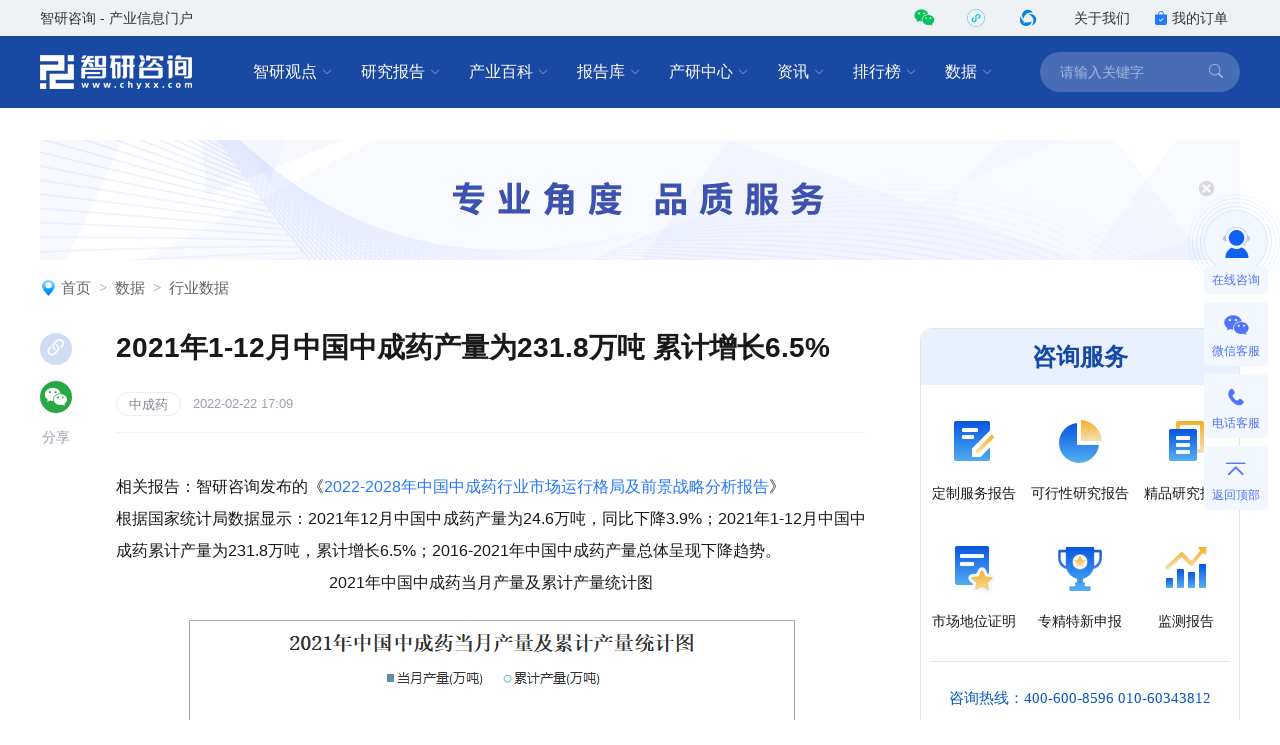

--- FILE ---
content_type: text/html; charset=UTF-8
request_url: https://www.chyxx.com/shuju/202202/996333.html
body_size: 11520
content:
<!DOCTYPE html>
<html lang="zh">
<head>
<meta http-equiv="Content-type" content="text/html; charset=utf-8" />
<meta name="applicable-device" content="pc" />
<title>2021年1-12月中国中成药产量为231.8万吨 累计增长6.5%_智研咨询</title>
<meta name="Keywords" content="2021年1-12月中国中成药产量为231.8万吨 累计增长6.5%" />
<meta name="Description" content="2021年12月中国中成药产量为24.6万吨，同比下降3.9%；2021年1-12月中国中成药累计产量为231.8万吨，累计增长6.5%；2016-2021年中国中成药产量总体呈现下降趋势。" />
<link rel="canonical" href="https://www.chyxx.com/shuju/202202/996333.html" />
<link rel="alternate" media="only screen and (max-width: 640px)" href="https://m.chyxx.com/shuju/202202/996333.html" />
<link rel="dns-prefetch" href="//img.chyxx.com">
<link rel="shortcut icon" type="image/x-icon" href="//img.chyxx.com/assets/favicon.ico">

<link rel="stylesheet" href="//img.chyxx.com/cdn/bootstrap-icons/bootstrap-icons.css">
<link rel="stylesheet" href="//img.chyxx.com/cdn/bootstrap@4/css/bootstrap.min.css">
<link rel="stylesheet" href="//at.alicdn.com/t/font_2472434_udhky67696.css">
<link rel="stylesheet" href="/assets/css/index.min.css?v=1.1.8.4.92">
<link rel="stylesheet" href="/assets/css/chain.min.css?v=1.1.8.4.92">
<script src="/assets/js/jquery.min.js?v=1.1.8.4.92"></script>
<script type="text/javascript">
  window._agl = window._agl || [];
  (function () {
    _agl.push(
            ['production', '_f7L2XwGXjyszb4d1e2oxPybgD']
    );
    (function () {
      var agl = document.createElement('script');
      agl.type = 'text/javascript';
      agl.async = true;
      agl.src = 'https://fxgate.baidu.com/angelia/fcagl.js?production=_f7L2XwGXjyszb4d1e2oxPybgD';
      var s = document.getElementsByTagName('script')[0];
      s.parentNode.insertBefore(agl, s);
    })();
  })();
</script>
<script>
  (function() {
  var _53code = document.createElement("script");
  _53code.src = "https://tb.53kf.com/code/code/b067807dc8907c422bc551fd6dbf8e484/1";
  var s = document.getElementsByTagName("script")[0]; s.parentNode.insertBefore(_53code, s);
  })();

  function open53() {
    var index_bd_param = "";
    var index_bd_param_Element = document.getElementById("index_bd_param");
    if(index_bd_param_Element!=null) {
      index_bd_param = index_bd_param_Element.innerText;
    }

    var whole_uri = ""
    var whole_uri_Element = document.getElementById("whole_uri");
    if(whole_uri_Element!=null) {
      whole_uri = whole_uri_Element.innerText;
    }

    $.ajax({
      url: '/order/consult',
      type: 'post',
      data:{
        index_bd_param:index_bd_param,
        whole_uri:whole_uri
      },
      success: rs => {
        console.log("success!")
      },
      error: rs => {
        console.log("fail!")
      },
      complete: () => {
        console.log("complete!")
      }
    })

    var _53api = $53.createApi();
    _53api.push('cmd', 'kfclient');
    _53api.push('type', 'new');
    _53api.query();
  }
</script>
<script>
  var _hmt = _hmt || [];
  (function() {
    var hm = document.createElement("script");
    hm.src = "https://hm.baidu.com/hm.js?303541224a8d81c65040eb747f5ee614";
    var s = document.getElementsByTagName("script")[0];
    s.parentNode.insertBefore(hm, s);
  })();
</script>

</head>
<body class="">
<header class="cx-header poi-sticky">
  <div class="cx-header-top">
    <div class="container">
      <span class="t-dark">智研咨询 - 产业信息门户</span>
      <div class="flex-center-y">
        <div class="iconfont icon-weixin2 cx-header-top__icon t-wechat t-20 pointer poi-r z-index-100 hover-el-wrap">
          <div class="xl-popover padding-16 rounded-lg hover-el"><i class="xl-popover__arrow"></i>
            <div class="img img-square w-96">
              <figure>
                <img src="//img.chyxx.com/images/2022/0107/8f3d61edaed3e45a8821e74e51a73564fd493152.jpg?x-oss-process=style/w320">
              </figure>
            </div>
          </div>
        </div>
        <div class="iconfont cx-header-top__icon t-20 pointer poi-r z-index-100 hover-el-wrap">
          <div class="flex-center h-100p"><img class="rounded-50p h-18" src="//img.chyxx.com/images/contact/xcx_i.png"></div>
          <div class="xl-popover padding-16 rounded-lg hover-el"><i class="xl-popover__arrow"></i>
            <div class="img img-square w-96">
              <figure>
                <img src="//img.chyxx.com/images/contact/weixin_xcx.png">
              </figure>
            </div>
          </div>
        </div>
        <div class="iconfont icon-wxkfh cx-header-top__icon t-wxkfh t-20 pointer poi-r z-index-100 hover-el-wrap">
          <div class="xl-popover padding-16 rounded-lg hover-el"><i class="xl-popover__arrow"></i>
            <div class="img img-square w-96">
              <figure>
                <img src="//img.chyxx.com/images/contact/contact_me_qr.jpg">
              </figure>
            </div>
          </div>
        </div>
        <a class="cx-header-top__order" href="/corp/" target="_blank">关于我们</a>
        <a class="cx-header-top__order" href="/order/query" target="_blank"><i class="bi bi-bag-check-fill c-blue"></i>我的订单</a>
      </div>
    </div>
  </div>

  <div class="cx-header__main container container--full">
    <div class="cx-header__logo"><a href="/"><img src="//img.chyxx.com/assets/zhiyan/logo.png" alt="智研咨询"></a></div>

    <nav class="cx-nav">
      <div class="cx-nav__item ml-8">
        <a href="/industry/" target="_blank" class="cx-nav__link">智研观点<i class="bi bi-chevron-down"></i></a>
        <div class="cx-nav-menu">
          <div class="cx-nav-menu__inner">
            <a class="cx-nav-menu__item" href="/industry/" target="_blank">智研观点</a>
            <a class="cx-nav-menu__item" href="/industry/xinzhi/" target="_blank">新质生产力</a>
            <a class="cx-nav-menu__item" href="/industry/wiki/" target="_blank">产业百科</a>
            <a class="cx-nav-menu__item" href="/zhuanlan/" target="_blank">分析师专栏</a>
          </div>
        </div>
      </div>
      <div class="cx-nav__item ml-8">
        <a href="/research/" target="_blank" class="cx-nav__link">研究报告<i class="bi bi-chevron-down"></i></a>
        <div class="cx-nav-menu is-cols4 w-400">
          <div class="cx-nav-menu__inner flex-wrap">
            <a class="cx-nav-menu__item poi-r" href="/research/hot/" target="_blank"><span class="t-red">热门推荐</span></a>
            <a class="cx-nav-menu__item poi-r" href="/research/jingpin/" target="_blank"><span class="t-red">精品报告</span></a>
            <a class="cx-nav-menu__item poi-r" href="/research/neweconomy/" target="_blank"><span class="t-red">新经济·专题</span></a>
            <a class="cx-nav-menu__item poi-r" href="/research/monitoring/" target="_blank"><span class="t-red">月度监测</span></a>
            <div class="w-100p">
              <i class="mt-8 mb-8 line flex-1 ml-12 mr-12"></i>
            </div>
            <a class="cx-nav-menu__item" href="/research/nengyuan/" target="_blank">能源电力</a>
            <a class="cx-nav-menu__item" href="/research/yejin/" target="_blank">冶金矿产</a>
            <a class="cx-nav-menu__item" href="/research/huagong/" target="_blank">石油化工</a>
            <a class="cx-nav-menu__item" href="/research/jidian/" target="_blank">机械机电</a>
            <a class="cx-nav-menu__item" href="/research/dianzi/" target="_blank">电子仪表</a>
            <a class="cx-nav-menu__item" href="/research/jiaotong/" target="_blank">交通物流</a>
            <a class="cx-nav-menu__item" href="/research/jianzhu/" target="_blank">建筑建材</a>
            <a class="cx-nav-menu__item" href="/research/nonglin/" target="_blank">农林牧渔</a>
            <a class="cx-nav-menu__item" href="/research/it/" target="_blank">信息产业</a>
            <a class="cx-nav-menu__item" href="/research/tongxin/" target="_blank">通信产业</a>
            <a class="cx-nav-menu__item" href="/research/wenhua/" target="_blank">文化传媒</a>
            <a class="cx-nav-menu__item" href="/research/jiadian/" target="_blank">家电数码</a>
            <a class="cx-nav-menu__item" href="/research/jiaju/" target="_blank">家居家具</a>
            <a class="cx-nav-menu__item" href="/research/yiyao/" target="_blank">医药保健</a>
            <a class="cx-nav-menu__item" href="/research/shipin/" target="_blank">食品烟酒</a>
            <a class="cx-nav-menu__item" href="/research/wanju/" target="_blank">玩具礼品</a>
            <a class="cx-nav-menu__item" href="/research/fuzhuang/" target="_blank">纺织服装</a>
            <a class="cx-nav-menu__item" href="/research/anfang/" target="_blank">安全防护</a>
            <a class="cx-nav-menu__item" href="/research/wenjiao/" target="_blank">文教办公</a>
            <a class="cx-nav-menu__item" href="/research/fuwu/" target="_blank">服务金融</a>
            <a class="cx-nav-menu__item" href="/research/lvyou/" target="_blank">旅游休闲</a>
            <a class="cx-nav-menu__item" href="/research/baozhuang/" target="_blank">包装印刷</a>
            <a class="cx-nav-menu__item" href="/research/huanbao/" target="_blank">环保绿化</a>
            <a class="cx-nav-menu__item" href="/research/qita/" target="_blank">其他行业</a>
          </div>
        </div>
      </div>
      <div class="cx-nav__item ml-8">
        <a href="/wiki/" target="_blank" class="cx-nav__link">产业百科<i class="bi bi-chevron-down"></i></a>
        <div class="cx-nav-menu is-cols3 w-400">
          <div class="cx-nav-menu__inner flex-wrap">
            <a class="cx-nav-menu__item poi-r" href="/wiki/1199450.html" target="_blank" style="width:auto;"><span class="t-red">五十大制造业产业百科</span><sup class="ml-3" style="color:#f00;">HOT</sup></a>
            <div class="w-100p">
              <i class="mt-8 mb-8 line flex-1 ml-12 mr-12"></i>
            </div>
            <a class="cx-nav-menu__item t-line1" href="/wiki/nonglinmuyu/" target="_blank">农林牧渔业</a>
            <a class="cx-nav-menu__item t-line1" href="/wiki/caikuang/" target="_blank">采矿业</a>
            <a class="cx-nav-menu__item t-line1" href="/wiki/zhizao/" target="_blank">制造业</a>
            <a class="cx-nav-menu__item t-line1" title="电力、热力、燃气及水生产和供应业" href="/wiki/dianlishuishengchan/" target="_blank" style="">电力、热力、燃气及水生产和供应业</a>
            <a class="cx-nav-menu__item t-line1" href="/wiki/jianzhu/" target="_blank">建筑业</a>
            <a class="cx-nav-menu__item t-line1" href="/wiki/pifalingshou/" target="_blank">批发和零售业</a>
            <a class="cx-nav-menu__item t-line1" title="交通运输、仓储和邮政业" href="/wiki/jiaotongyunshu/" target="_blank">交通运输、仓储和邮政业</a>
            <a class="cx-nav-menu__item t-line1" href="/wiki/zhusucanyin/" target="_blank">住宿和餐饮业</a>
            <a class="cx-nav-menu__item t-line1" title="信息传输、软件和信息技术服务业" href="/wiki/xinxichuanshu/" target="_blank">信息传输、软件和信息技术服务业</a>
            <a class="cx-nav-menu__item t-line1" href="/wiki/jinrong/" target="_blank">金融业</a>
            <a class="cx-nav-menu__item t-line1" href="/wiki/fangdichan/" target="_blank">房地产业</a>
            <a class="cx-nav-menu__item t-line1" title="租赁和商务服务业" href="/wiki/zulinshangwu/" target="_blank">租赁和商务服务业</a>
            <a class="cx-nav-menu__item t-line1" title="科学研究和技术服务业" href="/wiki/kexueyanjiu/" target="_blank">科学研究和技术服务业</a>
            <a class="cx-nav-menu__item t-line1" title="水利、环境和公共设施管理业" href="/wiki/shuilihuanjing/" target="_blank">水利、环境和公共设施管理业</a>
            <a class="cx-nav-menu__item t-line1" title="居民服务、修理和其他服务业" href="/wiki/juminfuwu/" target="_blank">居民服务、修理和其他服务业</a>
            <a class="cx-nav-menu__item t-line1" href="/wiki/jiaoyu/" target="_blank">教育</a>
            <a class="cx-nav-menu__item t-line1" href="/wiki/weishengshehui/" target="_blank">卫生和社会工作</a>
            <a class="cx-nav-menu__item t-line1" title="文化、体育和娱乐业" href="/wiki/wenhuatiyu/" target="_blank">文化、体育和娱乐业</a>
          </div>
        </div>
      </div>
      <div class="cx-nav__item ml-8">
        <a href="/ku/" target="_blank" class="cx-nav__link">报告库<i class="bi bi-chevron-down"></i></a>
        <div class="cx-nav-menu">
          <div class="cx-nav-menu__inner">
            <a class="cx-nav-menu__item" href="/ku/jianban/" target="_blank">简版报告</a>
            <a class="cx-nav-menu__item" href="/ku/jiance/" target="_blank">动态监测</a>
            <a class="cx-nav-menu__item" href="/ku/monthly/" target="_blank">专题报告</a>
            <a class="cx-nav-menu__item" href="/ku/company/" target="_blank">公司研究</a>
            <a class="cx-nav-menu__item" href="/ku/yuebao/" target="_blank">数据报告</a>
          </div>
        </div>
      </div>
      <div class="cx-nav__item ml-8">
        <a href="/cyzx/" target="_blank" class="cx-nav__link">产研中心<i class="bi bi-chevron-down"></i></a>
        <div class="cx-nav-menu">
          <div class="cx-nav-menu__inner flex-row-center">
            <div class="cx-nav-menu__column w-50p">
              <a class="cx-nav-menu__item" href="/cyzx/kxxbg/" target="_blank">可行性研究报告</a>
              <a class="cx-nav-menu__item" href="/kxxbg/nongye" target="_blank">农业可研报告</a>
              <a class="cx-nav-menu__item" href="/cyzx/syjhs/" target="_blank">商业计划书</a>
              <a class="cx-nav-menu__item" href="/cyzx/dzbg/" target="_blank">定制服务报告</a>
              <a class="cx-nav-menu__item" href="/cyzx/zqxbg/" target="_blank">周期性报告</a>
            </div>
            <div class="cx-nav-menu__column w-50p">
              <a class="cx-nav-menu__item" href="/cyzx/zjtx/" target="_blank">专精特新申报<sup class="ml-3" style="color:#f00;">HOT</sup></a>
              <a class="cx-nav-menu__item" href="/cyzx/zjtx/" target="_blank">小巨人申报</a>
              <a class="cx-nav-menu__item" href="/cyzx/zjtx/" target="_blank">单项冠军申报</a>
              <a class="cx-nav-menu__item" href="/cyzx/scdwzm/" target="_blank">市场地位证明<sup class="ml-3" style="color:#f00;">HOT</sup></a>
              <a class="cx-nav-menu__item" href="/cyzx/zjtx/" target="_blank">高企认证咨询</a>
            </div>
          </div>
        </div>
      </div>

      <div class="cx-nav__item ml-8">
        <a href="/news/" target="_blank" class="cx-nav__link">资讯<i class="bi bi-chevron-down"></i></a>
        <div class="cx-nav-menu">
          <div class="cx-nav-menu__inner">
            <a class="cx-nav-menu__item" href="/news/weekly/" target="_blank">周刊</a>
            <a class="cx-nav-menu__item" href="/news/topnews/" target="_blank">头条</a>
            <a class="cx-nav-menu__item" href="/news/caijing/" target="_blank">财经研究</a>
            <a class="cx-nav-menu__item" href="/news/chuangxin/" target="_blank">产业创新</a>
          </div>
        </div>
      </div>
      <div class="cx-nav__item ml-8">
        <a href="/top/" target="_blank" class="cx-nav__link">排行榜<i class="bi bi-chevron-down"></i></a>
        <div class="cx-nav-menu">
          <div class="cx-nav-menu__inner">
            <a class="cx-nav-menu__item" href="/top/" target="_blank">智研排行榜</a>
            <a class="cx-nav-menu__item" href="/top/diqu/" target="_blank">地区经济排行榜</a>
            <a class="cx-nav-menu__item" href="/top/industry/" target="_blank">行业排行榜</a>
            <a class="cx-nav-menu__item" href="/top/product/" target="_blank">产品排行榜</a>
          </div>
        </div>
      </div>
      <div class="cx-nav__item ml-8">
        <a href="/shuju/" target="_blank" class="cx-nav__link">数据<i class="bi bi-chevron-down"></i></a>
        <div class="cx-nav-menu">
          <div class="cx-nav-menu__inner">
            <a class="cx-nav-menu__item" href="/shuju/hongguan/" target="_blank">宏观经济数据</a>
            <a class="cx-nav-menu__item" href="/shuju/news/" target="_blank">行业数据</a>
            <a class="cx-nav-menu__item" href="/shuju/fenxi/" target="_blank">数据监测</a>
          </div>
        </div>
      </div>
    </nav>

    <form class="cx-header-search" action="/search">
      <i class="bi bi-x-lg cx-header-search__close flex-center t-20 pointer"
         onclick="this.parentNode.parentNode.className='cx-header__main container container--full'"></i>
      <input name="word" maxlength="50" class="cx-header-search__input" placeholder="请输入关键字"
             onfocus="this.parentNode.parentNode.className='cx-header__main container container--full is-search'">
<!--      <input class="index_bd_param_search" type="hidden" name="bd_vid">-->
      <button type="submit" class="bi bi-search cx-header-search__btn"></button>
    </form>
  </div>
</header>


<main class="container container--full mb-40 mt-24">
    <div class="ad h-120 img img-round-lg img-grey img-match mt-32 mb-20"><figure>
        <a href="/zhiyan/" target="_blank"> <img src="//img.chyxx.com/assets/ad/home.gif"></a>
      </figure></div>
  
  <ol class="breadcrumb"><img src="/assets/images/home_icon.png" alt=""><li class="breadcrumb-item"><a href="/">首页</a></li><li class="breadcrumb-item"><a href="/shuju">数据</a></li><li class="breadcrumb-item"><a href="/shuju/news">行业数据</a></li></ol>
  <section class="cx-content__wrap mt-32">
    <div class="cx-content">
      <div class="cx-content__inner">
        <article class="cx-article">
          <h1 class="cx-article__title w-100p">2021年1-12月中国中成药产量为231.8万吨 累计增长6.5%</h1>
          <div class="cx-article__info w-100p">
            <div class="flex-center-y">
                                                            <a class="cx-card__tag cx-tag cx-tag--txt" href="/tag/zhongchengyao" target="_blank">中成药</a>
                                                                        <span class="t-13 t-placeholder l-16 mr-32">2022-02-22 17:09</span>
                          </div>
          </div>
                    <div class="cx-article__content">
            <div class="cx-article__body mb-32 is-old"><div><span style="font-family: Arial;">相关报告：智研咨询发布的《</span><font size="6"><a href="https://www.chyxx.com/research/202009/898236.html"><span style="font-size: 14px;"><span style="font-family: Arial;">2022-2028年中国中成药行业市场运行格局及前景战略分析报告</span></span></a></font><span style="font-family: Arial;">》</span></div><div>根据国家统计局数据显示：2021年12月中国中成药产量为24.6万吨，同比下降3.9%；2021年1-12月中国中成药累计产量为231.8万吨，累计增长6.5%；2016-2021年中国中成药产量总体呈现下降趋势。</div>  <div align="center">2021年中国中成药当月产量及累计产量统计图</div>  <div align="center"><img src= "https://img.chyxx.com/2022/02/Z438T5SD66_m.png" excmsresource="resource:1153486:m:10:/img/2022/02/Z438T5SD66_m.png" alt="" /></div>  <div align="right">数据来源：国家统计局，智研咨询整理</div>  <div align="center">2016-2021年中国中成药产量及累计增长率统计图</div>  <div align="center"><img src= "https://img.chyxx.com/2022/02/3591EL5D6F_m.png" excmsresource="resource:1153485:m:10:/img/2022/02/3591EL5D6F_m.png" alt="" /></div>  <div align="right">数据来源：国家统计局，智研咨询整理</div><p>知前沿，问智研。智研咨询是中国一流产业咨询机构，十数年持续深耕产业研究领域，提供深度产业研究报告、商业计划书、可行性研究报告及定制服务等一站式产业咨询服务。专业的角度、品质化的服务、敏锐的市场洞察力，专注于提供完善的产业解决方案，为您的投资决策赋能。&nbsp;</p></div>

            
            
            
                                          
                                                        <span style="display: none">10000</span>
              <span style="display: none">12800</span>
              <div class="cx-recommend">
                <span class="cx-recommend__head"><img src="/assets/images/re_prefix.png" alt="精品报告">智研咨询 - 精品报告</span>

                <a href="/research/nian/202110/980867.html" target="_blank">
                  <div class="cx-recommend__cover cx-report-cover img img-square img-round-xxl">
                    <figure><img src="//m.chyxx.com/cover/08/67/980867.webp" alt="2026-2032年中国呼吸系统中成药行业市场现状分析及投资前景评估报告"></figure>
                  </div>
                </a>
                <div class="cx-recommend__right">
                  <h5><a href="/research/nian/202110/980867.html" target="_blank">2026-2032年中国呼吸系统中成药行业市场现状分析及投资前景评估报告</a></h5>
                  <p class="font14 mt-12 mr-10 text-grey mb8">《2026-2032年中国呼吸系统中成药行业市场现状分析及投资前景评估报告》共八章，包含国内其它呼吸道疾病用药细分市场竞争分析，国内呼吸系统中成药行业重点企业分析，呼吸系统中成药行业竞争情况分析及前景预测等内容。</p>
                </div>

                <div class="cx-recommend__bottom">
                  <span>如您有其他要求，请联系：</span><label><a class="btn btn-primary btn-sm ml-auto" onclick="open53()">在线咨询</a></label>
                  <div class="remfl"></div>
                </div>
              </div>
                                                                                                                                                                                                                                                                                        
                            
            
            
            
            <div class="border-t">
  <div class="cx-article__tags cx-tags-list is-bg-blue is-circle padding-t-16">
        <a class="cx-tags-list__item" href="/tag/zhongchengyao" target="_blank">中成药</a>
      </div>
</div>

            <a href="/zhiyan/" target="_blank"><img class="mt-28 mb-28" src="//img.chyxx.com/images/general/business/zhiyan_chanye.png?x-oss-process=style/w750"></a>
            <div class="w-750 h-240">
              <div class="flex-justify-between mb-16">
                <div class="w-96 h-112 bg-blue_FE flex-column-center">
                  <a href="/cyzx/dzbg/" target="_blank"><img class="mt-16 mb-8" src="//img.chyxx.com/images/general/business/01.png"></a>
                  <div class="flex-center"><a href="/cyzx/dzbg/" target="_blank"><span class="w-auto h-22 f-yahei t-400 t-14 t-black l-22">定制服务</span></a></div>
                </div>
                <div class="w-96 h-112 bg-blue_FE flex-column-center">
                  <a href="/cyzx/kxxbg/" target="_blank"><img class="mt-16 mb-8" src="//img.chyxx.com/images/general/business/02.png"></a>
                  <div class="flex-center"><a href="/cyzx/kxxbg/" target="_blank"><span class="w-auto h-22 f-yahei t-400 t-14 t-black l-22">可行性研究</span></a></div>
                </div>
                <div class="w-96 h-112 bg-blue_FE flex-column-center">
                  <a href="/industry/xinzhi/" target="_blank"><img class="mt-16 mb-8" src="//img.chyxx.com/images/general/business/03.png"></a>
                  <div class="flex-center"><a href="/industry/xinzhi/" target="_blank"><span class="w-auto h-22 f-yahei t-400 t-14 t-black l-22">新质生产力</span></a></div>
                </div>
                <div class="w-96 h-112 bg-blue_FE flex-column-center">
                  <a href="/cyzx/zjtx/" target="_blank"><img class="mt-16 mb-8" src="//img.chyxx.com/images/general/business/04.png"></a>
                  <div class="flex-center"><a href="/cyzx/zjtx/" target="_blank"><span class="w-auto h-22 f-yahei t-400 t-14 t-black l-22">专精特新申报</span></a></div>
                </div>
                <div class="w-96 h-112 bg-blue_FE flex-column-center">
                  <a href="/cyzx/zjtx/" target="_blank"><img class="mt-16 mb-8" src="//img.chyxx.com/images/general/business/05.png"></a>
                  <div class="flex-center"><a href="/cyzx/zjtx/" target="_blank"><span class="w-auto h-22 f-yahei t-400 t-14 t-black l-22">小巨人申报</span></a></div>
                </div>
                <div class="w-96 h-112 bg-blue_FE flex-column-center">
                  <a href="/cyzx/zjtx/" target="_blank"><img class="mt-16 mb-8" src="//img.chyxx.com/images/general/business/06.png"></a>
                  <div class="flex-center"><a href="/cyzx/zjtx/" target="_blank"><span class="w-auto h-22 f-yahei t-400 t-14 t-black l-22">单项冠军申报</span></a></div>
                </div>
                <div class="w-96 h-112 bg-blue_FE flex-column-center">
                  <a href="/cyzx/scdwzm/" target="_blank"><img class="mt-16 mb-8" src="//img.chyxx.com/images/general/business/07.png"></a>
                  <div class="flex-center"><a href="/cyzx/scdwzm/" target="_blank"><span class="w-auto h-22 f-yahei t-400 t-14 t-black l-22">市场地位证明</span></a></div>
                </div>
              </div>
              <div class="flex-justify-between">
                <div class="w-96 h-112 bg-blue_FE flex-column-center">
                  <a href="/kxxbg/nongye" target="_blank"><img class="mt-16 mb-8" src="//img.chyxx.com/images/general/business/08.png"></a>
                  <div class="flex-center"><a href="/kxxbg/nongye" target="_blank"><span class="w-auto h-22 f-yahei t-400 t-14 t-black l-22">农业可研报告</span></a></div>
                </div>
                <div class="w-96 h-112 bg-blue_FE flex-column-center">
                  <a href="/ku/monthly/" target="_blank"><img class="mt-16 mb-8" src="//img.chyxx.com/images/general/business/09.png"></a>
                  <div class="flex-center"><a href="/ku/monthly/" target="_blank"><span class="w-auto h-22 f-yahei t-400 t-14 t-black l-22">专题报告</span></a></div>
                </div>
                <div class="w-96 h-112 bg-blue_FE flex-column-center">
                  <a href="/ku/company/" target="_blank"><img class="mt-16 mb-8" src="//img.chyxx.com/images/general/business/10.png"></a>
                  <div class="flex-center"><a href="/ku/company/" target="_blank"><span class="w-auto h-22 f-yahei t-400 t-14 t-black l-22">公司研究</span></a></div>
                </div>
                <div class="w-96 h-112 bg-blue_FE flex-column-center">
                  <a href="/ku/yuebao/" target="_blank"><img class="mt-16 mb-8" src="//img.chyxx.com/images/general/business/11.png"></a>
                  <div class="flex-center"><a href="/ku/yuebao/" target="_blank"><span class="w-auto h-22 f-yahei t-400 t-14 t-black l-22">数据报告</span></a></div>
                </div>
                <div class="w-96 h-112 bg-blue_FE flex-column-center">
                  <a href="/research/" target="_blank"><img class="mt-16 mb-8" src="//img.chyxx.com/images/general/business/12.png"></a>
                  <div class="flex-center"><a href="/research/" target="_blank"><span class="w-auto h-22 f-yahei t-400 t-14 t-black l-22">精品行研</span></a></div>
                </div>
                <div class="w-96 h-112 bg-blue_FE flex-column-center">
                  <a href="/research/neweconomy/" target="_blank"><img class="mt-16 mb-8" src="//img.chyxx.com/images/general/business/13.png"></a>
                  <div class="flex-center"><a href="/research/neweconomy/" target="_blank"><span class="w-auto h-22 f-yahei t-400 t-14 t-black l-22">新经济·专题</span></a></div>
                </div>
                <div class="w-96 h-112 bg-blue_FE flex-column-center">
                  <a href="/cyzx/zqxbg/" target="_blank"><img class="mt-16 mb-8" src="//img.chyxx.com/images/general/business/14.png"></a>
                  <div class="flex-center"><a href="/cyzx/zqxbg/" target="_blank"><span class="w-auto h-22 f-yahei t-400 t-14 t-black l-22">周期性报告</span></a></div>
                </div>
              </div>
            </div>
            <div class="mt-32 mb-32 w-750 h-0 border-bottom-grayE9"></div>
            <div class="w-100p flex-center">
              <div class="flex-justify-between" style="width: 494px; height: 152px">
                <div class="flex-column-center">
                <img class="w-110 h-110" src="//img.chyxx.com/images/contact/weixin_gzh.jpg">
                <span class="w-110 h-24 f-yahei t-700 t-14 t-white l-24 t-center bg-blue-D9 rounded-6 mt-16">公众号</span>
                </div>
                <div class="flex-column-center">
                  <img class="w-110 h-110" src="//img.chyxx.com/images/contact/weixin_xcx.png">
                  <span class="w-110 h-24 f-yahei t-700 t-14 t-white l-24 t-center bg-blue-D9 rounded-6 mt-16">小程序</span>
                </div>
                <div class="flex-column-center">
                  <img class="w-110 h-110" src="//img.chyxx.com/images/contact/contact_me_qr.jpg">
                  <span class="w-110 h-24 f-yahei t-700 t-14 t-white l-24 t-center bg-blue-D9 rounded-6 mt-16">微信咨询</span>
                </div>
              </div>
            </div>
            <div class="mt-32 w-750 h-0 border-bottom-grayE9"></div>
          </div>
        </article>

                <div class="cx-article__copyright">
  <p>版权提示：智研咨询倡导尊重与保护知识产权，对有明确来源的内容注明出处。如发现本站文章存在版权、稿酬或其它问题，烦请联系我们，我们将及时与您沟通处理。联系方式：gaojian@chyxx.com、010-60343812。</p>
</div>

        
        <div class="mt-40" id="divRelate">
  <div class="cx-title-bar">
    <h2 class="cx-title-bar__tit">相关推荐</h2>
    <i class="cx-title-bar__bars"></i>
  </div>
            <ul class="cx-card-list cx-card-list--small cx-card-list--cols3 cx-card-list--bg">
        <li class="cx-card mb-32">
      <a class="cx-card__img img img-round-lg" href="/shuju/1248710.html" target="_blank">
        <figure>
                              <img src="//img.chyxx.com/general_thumb/shuju/14.png?x-oss-process=style/w320" alt="2025年11月中国中式成药出口数量和出口金额分别为0.08万吨和0.22亿美元">
                  </figure>
      </a>
      <div class="cx-card__body">
        <h3 class="cx-card__title t-14 l-20 t-line2 t-dark_deep t-justify"><a href="/shuju/1248710.html" target="_blank">2025年11月中国中式成药出口数量和出口金额分别为0.08万吨和0.22亿美元</a></h3>
        <!--
        <div class="cx-card__info">
           <span class="t-13 t-placeholder l-16">2026-01-09</span>        </div>
        -->
      </div>
    </li>
        <li class="cx-card mb-32">
      <a class="cx-card__img img img-round-lg" href="/shuju/1248578.html" target="_blank">
        <figure>
                              <img src="//img.chyxx.com/general_thumb/shuju/26.png?x-oss-process=style/w320" alt="2025年1-11月中国中成药产量为162.6万吨 累计下降8.6%">
                  </figure>
      </a>
      <div class="cx-card__body">
        <h3 class="cx-card__title t-14 l-20 t-line2 t-dark_deep t-justify"><a href="/shuju/1248578.html" target="_blank">2025年1-11月中国中成药产量为162.6万吨 累计下降8.6%</a></h3>
        <!--
        <div class="cx-card__info">
           <span class="t-13 t-placeholder l-16">2026-01-08</span>        </div>
        -->
      </div>
    </li>
        <li class="cx-card mb-32">
      <a class="cx-card__img img img-round-lg" href="/shuju/1245772.html" target="_blank">
        <figure>
                              <img src="//img.chyxx.com/general_thumb/shuju/28.png?x-oss-process=style/w320" alt="2025年1-10月中国中成药产量为147.2万吨 累计下降8.8%">
                  </figure>
      </a>
      <div class="cx-card__body">
        <h3 class="cx-card__title t-14 l-20 t-line2 t-dark_deep t-justify"><a href="/shuju/1245772.html" target="_blank">2025年1-10月中国中成药产量为147.2万吨 累计下降8.8%</a></h3>
        <!--
        <div class="cx-card__info">
           <span class="t-13 t-placeholder l-16">2025-12-13</span>        </div>
        -->
      </div>
    </li>
        <li class="cx-card mb-32">
      <a class="cx-card__img img img-round-lg" href="/shuju/1243503.html" target="_blank">
        <figure>
                              <img src="//img.chyxx.com/general_thumb/shuju/63.png?x-oss-process=style/w320" alt="2025年1-9月中国中成药产量为132.2万吨 累计下降8.3%">
                  </figure>
      </a>
      <div class="cx-card__body">
        <h3 class="cx-card__title t-14 l-20 t-line2 t-dark_deep t-justify"><a href="/shuju/1243503.html" target="_blank">2025年1-9月中国中成药产量为132.2万吨 累计下降8.3%</a></h3>
        <!--
        <div class="cx-card__info">
           <span class="t-13 t-placeholder l-16">2025-11-23</span>        </div>
        -->
      </div>
    </li>
        <li class="cx-card mb-32">
      <a class="cx-card__img img img-round-lg" href="/shuju/1241985.html" target="_blank">
        <figure>
                              <img src="//img.chyxx.com/general_thumb/shuju/57.png?x-oss-process=style/w320" alt="2025年9月中国中式成药出口数量和出口金额分别为0.1万吨和0.28亿美元">
                  </figure>
      </a>
      <div class="cx-card__body">
        <h3 class="cx-card__title t-14 l-20 t-line2 t-dark_deep t-justify"><a href="/shuju/1241985.html" target="_blank">2025年9月中国中式成药出口数量和出口金额分别为0.1万吨和0.28亿美元</a></h3>
        <!--
        <div class="cx-card__info">
           <span class="t-13 t-placeholder l-16">2025-11-10</span>        </div>
        -->
      </div>
    </li>
        <li class="cx-card mb-32">
      <a class="cx-card__img img img-round-lg" href="/shuju/1240310.html" target="_blank">
        <figure>
                              <img src="//img.chyxx.com/general_thumb/shuju/38.png?x-oss-process=style/w320" alt="2025年8月中国中式成药出口数量和出口金额分别为0.1万吨和0.18亿美元">
                  </figure>
      </a>
      <div class="cx-card__body">
        <h3 class="cx-card__title t-14 l-20 t-line2 t-dark_deep t-justify"><a href="/shuju/1240310.html" target="_blank">2025年8月中国中式成药出口数量和出口金额分别为0.1万吨和0.18亿美元</a></h3>
        <!--
        <div class="cx-card__info">
           <span class="t-13 t-placeholder l-16">2025-10-26</span>        </div>
        -->
      </div>
    </li>
    
    
  </ul>
    
  </div>

      </div>

      <div class="cx-content__share-wrap">
        <div class="cx-content__share" style="top:88px">
          <div class="poi-r hover-el-wrap flex-center" id="pageCopyUrl">
            <i class="pointer bg-primary"><span class="bi bi-link-45deg t-white"></span></i>
            <div class="tooltip bs-tooltip-top poi-bottom hover-el" style="opacity:1;margin-bottom:62px">
              <div class="arrow poi-center-x"></div>
              <div class="tooltip-inner t-nowrap t-12">复制链接</div>
            </div>
          </div>
          <div class="poi-r cx-content__share-qrcode-wrap">
            <i class="pointer bg-success "><span class="iconfont icon-weixin2 t-white t-22"></span></i>
            <div class="cx-content__share-qrcode flex" id="pageQRCode"></div>
          </div>
          <h6>分享</h6>
        </div>
      </div>
    </div>

    <aside class="cx-content__side">
      <div class="w-320 border-grayE9 rounded-12 mb-32">
  <h4 class="cx-service__title">咨询服务</h4>
  <div class="flex-column-center padding-b-24">
    <div class="w-318 h-224 mt-24 flex-column-between">
      <div class="w-318 h-96 flex-row-between">
        <a href="/cyzx/dzbg/" target="_blank">
          <div class="w-106 h-96 flex-column-between">
            <div class="w-106 h-64 flex-center"><img src="//img.chyxx.com/images/general/service/01.png"></div>
            <div class="w-106 h-24 t-center"><h3 class="h-24 l-24 t-14">定制服务报告</h3></div>
          </div>
        </a>
        <a href="/cyzx/kxxbg/" target="_blank">
          <div class="w-106 h-96 flex-column-between">
            <div class="w-106 h-64 flex-center"><img src="//img.chyxx.com/images/general/service/02.png"></div>
            <div class="w-106 h-24 t-center"><h3 class="h-24 l-24 t-14">可行性研究报告</h3></div>
          </div>
        </a>
        <a href="/research/" target="_blank">
          <div class="w-106 h-96 flex-column-between">
            <div class="w-106 h-64 flex-center"><img src="//img.chyxx.com/images/general/service/03.png"></div>
            <div class="w-106 h-24 t-center"><h3 class="h-24 l-24 t-14">精品研究报告</h3></div>
          </div>
        </a>
      </div>
      <div class="w-318 h-96 flex-row-between">
        <a href="/cyzx/scdwzm/" target="_blank">
          <div class="w-106 h-96 flex-column-between">
            <div class="w-106 h-64 flex-center"><img src="//img.chyxx.com/images/general/service/04.png"></div>
            <div class="w-106 h-24 t-center"><h3 class="h-24 l-24 t-14">市场地位证明</h3></div>
          </div>
        </a>
        <a href="/cyzx/zjtx/" target="_blank">
          <div class="w-106 h-96 flex-column-between">
            <div class="w-106 h-64 flex-center"><img src="//img.chyxx.com/images/general/service/05.png"></div>
            <div class="w-106 h-24 t-center"><h3 class="h-24 l-24 t-14">专精特新申报</h3></div>
          </div>
        </a>
        <a href="/cyzx/zqxbg/" target="_blank">
          <div class="w-106 h-96 flex-column-between">
            <div class="w-106 h-64 flex-center"><img src="//img.chyxx.com/images/general/service/06.png"></div>
            <div class="w-106 h-24 t-center"><h3 class="h-24 l-24 t-14">监测报告</h3></div>
          </div>
        </a>
      </div>
    </div>
    <div class="w-300 h-1 border-bottom-grayE9 mt-28" ></div>
    <div class="w-auto h-24 f-yahei t-400 t-15 mt-24 t-darkblue l-24 t-center">咨询热线：400-600-8596   010-60343812</div>
  </div>
</div>
      

      
                                    <div class="bg-grey flex-column cx-report-latest padding-16 mb-32">
        <h3 class="t-dark_deep t-22 l-32 mb-16 border-b padding-b-12 border-b-blue"><a href="/research/" target="_blank">相关报告</a></h3>
                        <a class="cx-report-latest__item is-num is-first" href="/research/nian/202110/980867.html" target="_blank">
          <div class="w-96 img img-square img-round-lg mr-16"><figure><img src="//m.chyxx.com/cover/08/67/980867.webp" alt="2026-2032年中国呼吸系统中成药行业市场现状分析及投资前景评估报告"></figure></div>
          <h3 class="flex-fluid t-justify t-14 l-24 t-bold t-line3">2026-2032年中国呼吸系统中成药行业市场现状分析及投资前景评估报告</h3>
        </a>
                                                                                                                                                                      </div>
                  
      
                                    <div class="bg-grey flex-column cx-report-latest padding-16 mb-32">
        <h3 class="t-dark_deep t-22 l-32 border-b padding-b-12 border-b-blue"><a href="/wiki/" target="_blank">相关百科</a></h3>
                        <a class="cx-report-latest__item" href="/wiki/1176412.html" target="_blank">
          <i class="iconfont icon-a-0_1_1"></i>
          <h3 class="flex-fluid t-justify t-14 l-24 t-line2">中成药-产业百科</h3>
        </a>
                      </div>
                  
                                          <div class="bg-grey flex-column cx-report-latest padding-16 mb-32">
        <h3 class="t-dark_deep t-22 l-32 border-b padding-b-12 border-b-blue"><a href="/industry/" target="_blank">相关阅读</a></h3>
                        <a class="cx-report-latest__item" href="/industry/1214093.html" target="_blank">
          <i class="iconfont icon-tag1"></i>
          <h3 class="flex-fluid t-justify t-14 l-24 t-line2">研判2025！中国心脑血管系统中成药市场政策、产业链、发展现状、竞争格局及发展趋势分析：心脑血管疾病高发，市场需求与日俱增[图]</h3>
        </a>
        
                        <a class="cx-report-latest__item" href="/industry/1211126.html" target="_blank">
          <i class="iconfont icon-tag1"></i>
          <h3 class="flex-fluid t-justify t-14 l-24 t-line2">研判2025！中国中成药行业产业链、发展现状、竞争格局及发展趋势分析：中成药对国民健康服务的贡献愈发凸显[图]</h3>
        </a>
        
                        <a class="cx-report-latest__item" href="/industry/1201771.html" target="_blank">
          <i class="iconfont icon-tag1"></i>
          <h3 class="flex-fluid t-justify t-14 l-24 t-line2">趋势研判！2024年中国呼吸系统中成药行业市场规模、报产在审及获批临床情况分析：中成药市场规模增长，多款新药获批临床展现创新活力[图]</h3>
        </a>
        
                        <a class="cx-report-latest__item" href="/industry/1153969.html" target="_blank">
          <i class="iconfont icon-tag1"></i>
          <h3 class="flex-fluid t-justify t-14 l-24 t-line2">2022年中国中成药行业重点企业对比分析：九芝堂vs吉林敖东[图]</h3>
        </a>
        
                        <a class="cx-report-latest__item" href="/industry/1144577.html" target="_blank">
          <i class="iconfont icon-tag1"></i>
          <h3 class="flex-fluid t-justify t-14 l-24 t-line2">2022年中国中成药行业全景速览：行业集采加速，未来逐渐向高质量发展[图]</h3>
        </a>
        
                        <a class="cx-report-latest__item" href="/industry/1125585.html" target="_blank">
          <i class="iconfont icon-tag1"></i>
          <h3 class="flex-fluid t-justify t-14 l-24 t-line2">2022年中国中成药行业上市企业全方位对比分析（附经营情况、研发投入、未来规划）[图]</h3>
        </a>
        
                        <a class="cx-report-latest__item" href="/industry/1102316.html" target="_blank">
          <i class="iconfont icon-tag1"></i>
          <h3 class="flex-fluid t-justify t-14 l-24 t-line2">2021年中国中成药市场供需分析：产品在慢病领域拥有独特优势[图]</h3>
        </a>
        
              </div>
                  
      <div class="flex-column cx-report-latest padding-20 bg-grey rounded-lg mb-40">
  <h3 class="t-dark_deep t-22 l-32 border-b padding-b-12 border-b-blue"><a href="/industry/" target="_blank">智研观点</a></h3>
          <a class="cx-report-latest__item" title="2026年中国吸附分离材料行业发展历程、产业链图谱、市场规模、竞争格局及发展趋势分析：水处理市场需求占比近40%[图]" href="/industry/1249782.html" target="_blank">
    <i class="iconfont icon-tag1"></i>
    <h3 class="flex-fluid t-justify t-14 l-24 t-line2">2026年中国吸附分离材料行业发展历程、产业链图谱、市场规模、竞争格局及发展趋势分析：水处理市场需求占比近40%[图]</h3>
  </a>
        <a class="cx-report-latest__item" title="研判2026！中国高压大电流连接器接触件行业进入壁垒、市场政策汇总、产业链图谱、市场规模、竞争格局及发展趋势分析：国产化替代进程加速[图]" href="/industry/1249778.html" target="_blank">
    <i class="iconfont icon-tag1"></i>
    <h3 class="flex-fluid t-justify t-14 l-24 t-line2">研判2026！中国高压大电流连接器接触件行业进入壁垒、市场政策汇总、产业链图谱、市场规模、竞争格局及发展趋势分析：国产化替代进程加速[图]</h3>
  </a>
        <a class="cx-report-latest__item" title="趋势研判！2026年中国刺绣机行业壁垒、产业链、产量、产值、出口额、竞争格局及发展趋势：技术更新迭代较快，行业进入恢复性增长的周期[图]" href="/industry/1249771.html" target="_blank">
    <i class="iconfont icon-tag1"></i>
    <h3 class="flex-fluid t-justify t-14 l-24 t-line2">趋势研判！2026年中国刺绣机行业壁垒、产业链、产量、产值、出口额、竞争格局及发展趋势：技术更新迭代较快，行业进入恢复性增长的周期[图]</h3>
  </a>
        <a class="cx-report-latest__item" title="研判2026！中国磁珠电感器行业产业链、市场现状、重点企业及发展趋势分析：随着下游电磁环境复杂化，行业作为高频噪声抑制关键元件的战略价值持续攀升[图]" href="/industry/1249765.html" target="_blank">
    <i class="iconfont icon-tag1"></i>
    <h3 class="flex-fluid t-justify t-14 l-24 t-line2">研判2026！中国磁珠电感器行业产业链、市场现状、重点企业及发展趋势分析：随着下游电磁环境复杂化，行业作为高频噪声抑制关键元件的战略价值持续攀升[图]</h3>
  </a>
        <a class="cx-report-latest__item" title="研判2026！中国噪音治理行业概述、发展历程、产业链、市场现状及趋势分析：治理标准从&#34;达标排放&#34;升级为&#34;源头防控&#34;，行业规模稳步扩张[图]" href="/industry/1249761.html" target="_blank">
    <i class="iconfont icon-tag1"></i>
    <h3 class="flex-fluid t-justify t-14 l-24 t-line2">研判2026！中国噪音治理行业概述、发展历程、产业链、市场现状及趋势分析：治理标准从&#34;达标排放&#34;升级为&#34;源头防控&#34;，行业规模稳步扩张[图]</h3>
  </a>
        <a class="cx-report-latest__item" title="2026年中国工程机械液压系统行业政策、产业链、市场规模、重点企业及趋势研判：国产化突破与基建需求共同驱动液压系统市场规模持续扩张[图]" href="/industry/1249757.html" target="_blank">
    <i class="iconfont icon-tag1"></i>
    <h3 class="flex-fluid t-justify t-14 l-24 t-line2">2026年中国工程机械液压系统行业政策、产业链、市场规模、重点企业及趋势研判：国产化突破与基建需求共同驱动液压系统市场规模持续扩张[图]</h3>
  </a>
        <a class="cx-report-latest__item" title="趋势研判！2026年中国线控底盘行业相关政策、产业链、行业现状、市场竞争及发展趋势分析：在汽车智能化的背景下，线控底盘正迎来前所未有的机遇[图]" href="/industry/1249754.html" target="_blank">
    <i class="iconfont icon-tag1"></i>
    <h3 class="flex-fluid t-justify t-14 l-24 t-line2">趋势研判！2026年中国线控底盘行业相关政策、产业链、行业现状、市场竞争及发展趋势分析：在汽车智能化的背景下，线控底盘正迎来前所未有的机遇[图]</h3>
  </a>
        <a class="cx-report-latest__item" title="研判2026！中国地面综合服务行业政策汇总、产业链、发展现状、竞争格局及发展趋势分析：受益于国家政策持续推动，行业市场规模不断增长[图]" href="/industry/1249753.html" target="_blank">
    <i class="iconfont icon-tag1"></i>
    <h3 class="flex-fluid t-justify t-14 l-24 t-line2">研判2026！中国地面综合服务行业政策汇总、产业链、发展现状、竞争格局及发展趋势分析：受益于国家政策持续推动，行业市场规模不断增长[图]</h3>
  </a>
            </div>


      <div class="mb-40">
  <div class="cx-title-bar cx-title-bar__side">
    <h2 class="cx-title-bar__tit"><a href="/shuju/" target="_blank">最新数据</a></h2>
    <i class="cx-title-bar__bars"></i>
    <a href="/shuju/" target="_blank" class="cx-title-bar__more bi bi-chevron-right">更多</a>
  </div>
  <div class="flex-column cx-rank-list">
                    <div class="cx-card flex-center-y">
      <a class="w-108 img img-round-lg mr-16 img-match h-72" href="/shuju/1249868.html" target="_blank">
        <figure>
                              <img src="//img.chyxx.com/general_thumb/shuju/20.png?x-oss-process=style/w320" alt="2025年11月中国矿物肥料及化肥进出口数量分别为139万吨和443万吨">
                  </figure>
      </a>
      <div class="flex-fluid">
        <h3 class="cx-card__title t-14 l-20 t-line2"><a title="2025年11月中国矿物肥料及化肥进出口数量分别为139万吨和443万吨" href="/shuju/1249868.html" target="_blank">2025年11月中国矿物肥料及化肥进出口数量分别为139万吨和443万吨</a></h3>
        <div class="cx-card__info flex-center-y">
          <span class="t-13 t-placeholder l-16">2026-01-20</span>
        </div>
      </div>
    </div>
    <i class="border-top"></i>
                <div class="cx-card flex-center-y">
      <a class="w-108 img img-round-lg mr-16 img-match h-72" href="/shuju/1249867.html" target="_blank">
        <figure>
                              <img src="//img.chyxx.com/general_thumb/shuju/19.png?x-oss-process=style/w320" alt="2025年11月中国干鲜瓜果及坚果进出口数量分别为55万吨和74万吨">
                  </figure>
      </a>
      <div class="flex-fluid">
        <h3 class="cx-card__title t-14 l-20 t-line2"><a title="2025年11月中国干鲜瓜果及坚果进出口数量分别为55万吨和74万吨" href="/shuju/1249867.html" target="_blank">2025年11月中国干鲜瓜果及坚果进出口数量分别为55万吨和74万吨</a></h3>
        <div class="cx-card__info flex-center-y">
          <span class="t-13 t-placeholder l-16">2026-01-20</span>
        </div>
      </div>
    </div>
    <i class="border-top"></i>
                <div class="cx-card flex-center-y">
      <a class="w-108 img img-round-lg mr-16 img-match h-72" href="/shuju/1249866.html" target="_blank">
        <figure>
                              <img src="//img.chyxx.com/general_thumb/shuju/18.png?x-oss-process=style/w320" alt="2025年11月中国阀门及类似装置进出口数量分别为0.83亿套和6.39亿套">
                  </figure>
      </a>
      <div class="flex-fluid">
        <h3 class="cx-card__title t-14 l-20 t-line2"><a title="2025年11月中国阀门及类似装置进出口数量分别为0.83亿套和6.39亿套" href="/shuju/1249866.html" target="_blank">2025年11月中国阀门及类似装置进出口数量分别为0.83亿套和6.39亿套</a></h3>
        <div class="cx-card__info flex-center-y">
          <span class="t-13 t-placeholder l-16">2026-01-20</span>
        </div>
      </div>
    </div>
    <i class="border-top"></i>
                <div class="cx-card flex-center-y">
      <a class="w-108 img img-round-lg mr-16 img-match h-72" href="/shuju/1249865.html" target="_blank">
        <figure>
                              <img src="//img.chyxx.com/general_thumb/shuju/17.png?x-oss-process=style/w320" alt="2025年11月中国初级形状的塑料进口数量和进口金额分别为216万吨和31.3亿美元">
                  </figure>
      </a>
      <div class="flex-fluid">
        <h3 class="cx-card__title t-14 l-20 t-line2"><a title="2025年11月中国初级形状的塑料进口数量和进口金额分别为216万吨和31.3亿美元" href="/shuju/1249865.html" target="_blank">2025年11月中国初级形状的塑料进口数量和进口金额分别为216万吨和31.3亿美元</a></h3>
        <div class="cx-card__info flex-center-y">
          <span class="t-13 t-placeholder l-16">2026-01-20</span>
        </div>
      </div>
    </div>
    <i class="border-top"></i>
                <div class="cx-card flex-center-y">
      <a class="w-108 img img-round-lg mr-16 img-match h-72" href="/shuju/1249864.html" target="_blank">
        <figure>
                              <img src="//img.chyxx.com/general_thumb/shuju/16.png?x-oss-process=style/w320" alt="2025年11月中国菜子油及芥子油进口数量和进口金额分别为17万吨和1.89亿美元">
                  </figure>
      </a>
      <div class="flex-fluid">
        <h3 class="cx-card__title t-14 l-20 t-line2"><a title="2025年11月中国菜子油及芥子油进口数量和进口金额分别为17万吨和1.89亿美元" href="/shuju/1249864.html" target="_blank">2025年11月中国菜子油及芥子油进口数量和进口金额分别为17万吨和1.89亿美元</a></h3>
        <div class="cx-card__info flex-center-y">
          <span class="t-13 t-placeholder l-16">2026-01-20</span>
        </div>
      </div>
    </div>
    <i class="border-top"></i>
                <div class="cx-card flex-center-y">
      <a class="w-108 img img-round-lg mr-16 img-match h-72" href="/shuju/1249862.html" target="_blank">
        <figure>
                              <img src="//img.chyxx.com/general_thumb/shuju/14.png?x-oss-process=style/w320" alt="2025年11月中国中央处理部件进出口数量分别为169万台和313万台">
                  </figure>
      </a>
      <div class="flex-fluid">
        <h3 class="cx-card__title t-14 l-20 t-line2"><a title="2025年11月中国中央处理部件进出口数量分别为169万台和313万台" href="/shuju/1249862.html" target="_blank">2025年11月中国中央处理部件进出口数量分别为169万台和313万台</a></h3>
        <div class="cx-card__info flex-center-y">
          <span class="t-13 t-placeholder l-16">2026-01-20</span>
        </div>
      </div>
    </div>
    <i class="border-top"></i>
                <div class="cx-card flex-center-y">
      <a class="w-108 img img-round-lg mr-16 img-match h-72" href="/shuju/1249861.html" target="_blank">
        <figure>
                              <img src="//img.chyxx.com/general_thumb/shuju/13.png?x-oss-process=style/w320" alt="2025年11月中国医药材及药品进出口数量分别为2.44万吨和16万吨">
                  </figure>
      </a>
      <div class="flex-fluid">
        <h3 class="cx-card__title t-14 l-20 t-line2"><a title="2025年11月中国医药材及药品进出口数量分别为2.44万吨和16万吨" href="/shuju/1249861.html" target="_blank">2025年11月中国医药材及药品进出口数量分别为2.44万吨和16万吨</a></h3>
        <div class="cx-card__info flex-center-y">
          <span class="t-13 t-placeholder l-16">2026-01-20</span>
        </div>
      </div>
    </div>
    <i class="border-top"></i>
                <div class="cx-card flex-center-y">
      <a class="w-108 img img-round-lg mr-16 img-match h-72" href="/shuju/1249859.html" target="_blank">
        <figure>
                              <img src="//img.chyxx.com/general_thumb/shuju/11.png?x-oss-process=style/w320" alt="2025年11月中国鲜或冷藏蔬菜出口数量和出口金额分别为81万吨和5.64亿美元">
                  </figure>
      </a>
      <div class="flex-fluid">
        <h3 class="cx-card__title t-14 l-20 t-line2"><a title="2025年11月中国鲜或冷藏蔬菜出口数量和出口金额分别为81万吨和5.64亿美元" href="/shuju/1249859.html" target="_blank">2025年11月中国鲜或冷藏蔬菜出口数量和出口金额分别为81万吨和5.64亿美元</a></h3>
        <div class="cx-card__info flex-center-y">
          <span class="t-13 t-placeholder l-16">2026-01-20</span>
        </div>
      </div>
    </div>
    <i class="border-top"></i>
                          </div>
</div>

    </aside>
  </section>
</main>

<div class="normal_zx cx-float-side cx-float-side——primary">
  <img src="/assets/images/close.png" class="close_normal_zx poi-a pointer" style="left: -5px;top: -25px; width: 15px;height: 15px;">
  <div onclick="open53()" class="cx-float-side__item is-online pointer">
    <i class="cx-float-side__icon"></i>
    <div class="cx-float-side__item-inner">
      <span>在线咨询</span>
    </div>
  </div>
  <div class="cx-float-side__item hover-el-wrap">
    <div class="cx-float-side__item-inner pointer ">
      <i class="cx-float-side__icon iconfont icon-weixin2 t-24"></i>
      <span>微信客服</span>
    </div>
    <div class="xl-popover is-left padding-16 rounded-lg hover-el">
      <i class="xl-popover__arrow"></i>
      <div class="padding-16px">
        <div class="img img-square img-round-lg img-white-a1 w-120">
          <figure><img src="//img.chyxx.com/images/contact/contact_me_qr.jpg"></figure>
        </div>
        <div class="t-12 mt-8 t-center t-secondary">微信扫码咨询客服</div>
      </div>
    </div>
  </div>
  <div class="cx-float-side__item hover-el-wrap">
    <div class="cx-float-side__item-inner pointer ">
      <i class="cx-float-side__icon iconfont icon-phone1 t-24"></i>
      <span>电话客服</span>
    </div>
    <div class="xl-popover is-left padding-16 rounded-lg hover-el">
      <i class="xl-popover__arrow"></i>
      <div class="padding-16px">
        <h4 class="w-120 t-14 mb-8">咨询热线</h4>
        <div class="t-bold t-16 t-justify-last t-red">400-600-8596</div>
        <div class="t-bold t-16 t-justify-last t-red">010-60343812</div>
      </div>
    </div>
  </div>
  <div class="cx-float-side__item">
    <div class="cx-float-side__item-inner pointer " onclick="window.scrollTo(0,0)">
      <i class="cx-float-side__icon bi bi-chevron-bar-up t-28"></i>
      <span>返回顶部</span>
    </div>
  </div>
</div>

<div class="research_zx cx-float-side cx-float-side--research">
  <img src="/assets/images/close.png" class="close_research_zx poi-a pointer" style="left: -5px;top: -25px; width: 15px;height: 15px;">
  <div onclick="open53()" class="cx-float-side__item is-online pointer">
    <i class="cx-float-side__icon"></i>
    <div class="cx-float-side__item-inner">
      <span>在线咨询</span>
    </div>
  </div>
  <div class="cx-float-side__item">
    <a class="cx-float-side__item-inner pointer is-static" href="/research/" target="_blank">
      <i class="cx-float-side__icon cx-service__ico cx-service__mini is-small mr-0 is-cyyjbg"></i>
      <span>研究报告</span>
    </a>
  </div>
  <div class="cx-float-side__item">
    <a class="cx-float-side__item-inner pointer is-static" href="/cyzx/kxxbg/" target="_blank">
      <i class="cx-float-side__icon cx-service__ico cx-service__mini is-small mr-0 is-kxxyjbg"></i>
      <span>可研报告</span>
    </a>
  </div>
  <div class="cx-float-side__item">
    <a class="cx-float-side__item-inner pointer is-static" href="/cyzx/zjtx/" target="_blank">
      <i class="cx-float-side__icon cx-service__ico cx-service__mini is-small mr-0 is-zjtx"></i>
      <span>专精特新</span>
    </a>
  </div>
  <div class="cx-float-side__item">
    <a class="cx-float-side__item-inner pointer is-static" href="/cyzx/syjhs/" target="_blank">
      <i class="cx-float-side__icon cx-service__ico cx-service__mini is-small mr-0 is-syjhs"></i>
      <span>商业计划书</span>
    </a>
  </div>
  <div class="cx-float-side__item">
    <a class="cx-float-side__item-inner pointer is-static" href="/cyzx/dzbg/" target="_blank">
      <i class="cx-float-side__icon cx-service__ico cx-service__mini is-small mr-0 is-dzbg"></i>
      <span>定制服务</span>
    </a>
  </div>
  <div class="cx-float-side__item">
    <div class="cx-float-side__item-inner pointer " onclick="window.scrollTo(0,0)">
      <i class="cx-float-side__icon bi bi-chevron-bar-up t-28"></i>
      <span>返回顶部</span>
    </div>
  </div>
</div>

<footer class="cx-footer">
  <div class="container container--full cx-footer__content flex-center-y">
    <div class="cx-footer__logo opacity-50">
      <img src="//img.chyxx.com/assets/zhiyan/logo.svg" alt="智研咨询">
    </div>
    <div class="flex-fluid">
      <div class="cx-footer__links t-15">
        <a href="/corp/">关于我们</a>
        <a href="/research/jingpin/" target="_blank">智研精品报告</a>
        <a href="/wiki/" target="_blank">智研产业百科</a>
        <a href="/cyzx/" target="_blank">智研产研中心</a>
        <a href="/corp/contactus.html" target="_blank">联系我们</a>
      </div>
      <p class="l-20 mt-8 opacity-50 t-13">Copyright © 2008-2024 智研咨询 All rights reserved. &nbsp;&nbsp;<a href="https://beian.miit.gov.cn" rel="nofollow">京ICP备13007370号-1</a>&nbsp;&nbsp;
        <a target="_blank" href="//www.beian.gov.cn/portal/registerSystemInfo?recordcode=11011102001993"><img src="https://www.beian.gov.cn/img/new/gongan.png">京公网安备 11011102001993号</a></p>
      <p class="l-20 mt-8 opacity-50 t-13"><span>增值电信业务经营许可证：京B2-20224504</span></p>
    </div>
    <div class="flex-center-y">
      <div class="flex-column flex-center padding-l-8 padding-r-8">
        <div class="w-32 h-32 rounded-circle iconfont icon-weixin2 bg-wechat flex-center t-22 pointer poi-r z-index-100 hover-el-wrap">
          <div class="xl-popover is-top padding-16 rounded-lg hover-el mb-8">
            <i class="xl-popover__arrow"></i>
            <div class="img img-square w-96">
              <figure><img src="//img.chyxx.com/images/2022/0107/8f3d61edaed3e45a8821e74e51a73564fd493152.jpg?x-oss-process=style/w320"></figure>
            </div>
          </div>
        </div>
        <span class="t-nowrap opacity-50 mt-8">微信公众号</span>
      </div>
      <div class="flex-column flex-center padding-l-8 padding-r-8 ml-32">
        <div class="w-32 h-32 rounded-circle iconfont flex-center t-22 pointer poi-r z-index-100 hover-el-wrap">
          <img src="//img.chyxx.com/images/contact/xcx_icon.png">
          <div class="xl-popover is-top padding-16 rounded-lg hover-el mb-8">
            <i class="xl-popover__arrow"></i>
            <div class="img img-square w-96">
              <figure>
                <img src="//img.chyxx.com/images/contact/weixin_xcx.png">
              </figure>
            </div>
          </div>
        </div>
        <span class="t-nowrap opacity-50 mt-8">智研小程序</span>
      </div>
      <div class="flex-column flex-center padding-l-8 padding-r-8 ml-32">
        <div class="w-32 h-32 rounded-circle iconfont icon-wxkfh bg-qixin flex-center t-22 pointer poi-r z-index-100 hover-el-wrap">
          <div class="xl-popover is-top padding-16 rounded-lg hover-el mb-8">
            <i class="xl-popover__arrow"></i>
            <div class="img img-square w-96">
              <figure>
                <img src="//img.chyxx.com/images/contact/contact_me_qr.jpg">
              </figure>
            </div>
          </div>
        </div>
        <span class="t-nowrap opacity-50 mt-8">微信客服</span>
      </div>
    </div>
  </div>
</footer>
<script type="text/javascript">
  $(function () {
    $(".close_normal_zx").click(function () {
      $(".normal_zx").hide();
    });
  });
</script>
<script type="text/javascript">
  $(function () {
    $(".close_research_zx").click(function () {
      $(".research_zx").hide();
    });
  });
</script>




<script src="/assets/js/app.js?v=1.1.8.4.92" v="0.081111"></script>
<div style="display: none">
  <script src="https://s42.cnzz.com/stat.php?id=2134022&amp;web_id=2134022&amp;show=pic" language="JavaScript" charset="gb2312"></script>
<script>
(function(){
  var bp = document.createElement('script');
  var curProtocol = window.location.protocol.split(':')[0];
  if (curProtocol === 'https') {
    bp.src = 'https://zz.bdstatic.com/linksubmit/push.js';
  } else {
    bp.src = 'http://push.zhanzhang.baidu.com/push.js';
  }
  var s = document.getElementsByTagName("script")[0];
  s.parentNode.insertBefore(bp, s);
})();
</script>
<span id="vid" style="display: none;"></span>
<span id="whole_uri" style="display: none;">https://www.chyxx.com/shuju/202202/996333.html</span>
<span id="index_bd_param" style="display: none;"></span>
</div>
</body>
</html>
